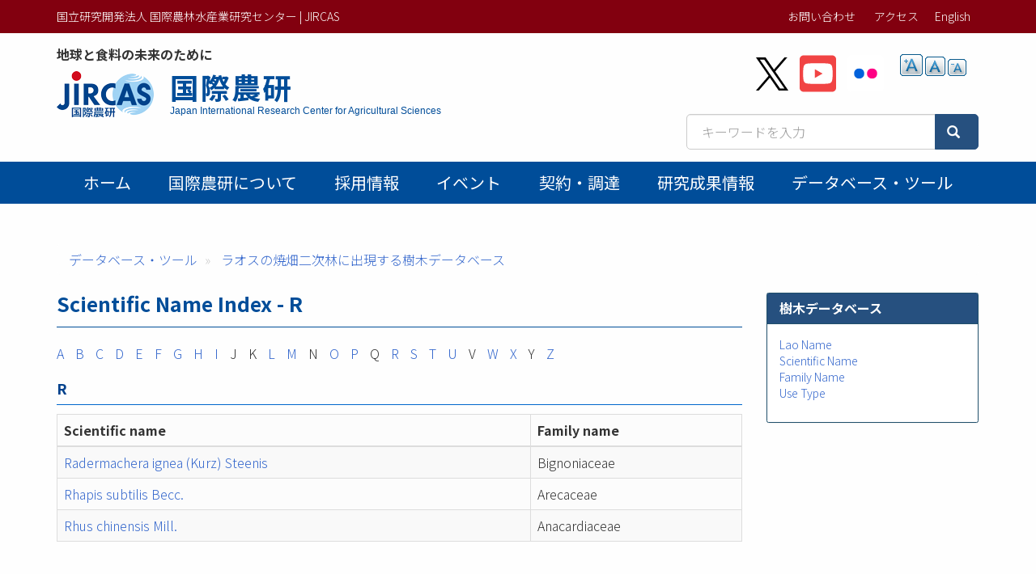

--- FILE ---
content_type: text/html; charset=UTF-8
request_url: https://www.jircas.go.jp/ja/database/secondarytreelaos/scientific/R
body_size: 31729
content:
<!DOCTYPE html>
<html  lang="ja" dir="ltr" prefix="content: http://purl.org/rss/1.0/modules/content/  dc: http://purl.org/dc/terms/  foaf: http://xmlns.com/foaf/0.1/  og: http://ogp.me/ns#  rdfs: http://www.w3.org/2000/01/rdf-schema#  schema: http://schema.org/  sioc: http://rdfs.org/sioc/ns#  sioct: http://rdfs.org/sioc/types#  skos: http://www.w3.org/2004/02/skos/core#  xsd: http://www.w3.org/2001/XMLSchema# ">
  <head>
    <meta charset="utf-8" />
<script async src="https://www.googletagmanager.com/gtag/js?id=G-ZTTDYVVMF4"></script>
<script>window.dataLayer = window.dataLayer || [];function gtag(){dataLayer.push(arguments)};gtag("js", new Date());gtag("set", "developer_id.dMDhkMT", true);gtag("config", "G-ZTTDYVVMF4", {"groups":"default","page_placeholder":"PLACEHOLDER_page_location","allow_ad_personalization_signals":false});</script>
<link rel="canonical" href="https://www.jircas.go.jp/ja/database/secondarytreelaos/scientific/R" />
<link rel="icon" href="/themes/custom/jircas/favicon.ico" />
<meta name="MobileOptimized" content="width" />
<meta name="HandheldFriendly" content="true" />
<meta name="viewport" content="width=device-width, initial-scale=1.0" />
<script type="application/ld+json">{
    "@context": "https://schema.org",
    "@graph": [
        {
            "@type": "WebPage",
            "breadcrumb": {
                "@type": "BreadcrumbList",
                "itemListElement": [
                    {
                        "@type": "ListItem",
                        "position": 1,
                        "name": "データベース・ツール",
                        "item": "https://www.jircas.go.jp/ja/database"
                    },
                    {
                        "@type": "ListItem",
                        "position": 2,
                        "name": "ラオスの焼畑二次林に出現する樹木データベース",
                        "item": "https://www.jircas.go.jp/ja/database/secondarytreelaos"
                    }
                ]
            }
        }
    ]
}</script>
<script>window.a2a_config=window.a2a_config||{};a2a_config.callbacks=[];a2a_config.overlays=[];a2a_config.templates={};</script>

    <title>Scientific Name Index | 国立研究開発法人 国際農林水産業研究センター | JIRCAS</title>
    <link rel="stylesheet" media="all" href="/core/modules/system/css/components/align.module.css?t8dd0n" />
<link rel="stylesheet" media="all" href="/core/modules/system/css/components/fieldgroup.module.css?t8dd0n" />
<link rel="stylesheet" media="all" href="/core/modules/system/css/components/container-inline.module.css?t8dd0n" />
<link rel="stylesheet" media="all" href="/core/modules/system/css/components/clearfix.module.css?t8dd0n" />
<link rel="stylesheet" media="all" href="/core/modules/system/css/components/details.module.css?t8dd0n" />
<link rel="stylesheet" media="all" href="/core/modules/system/css/components/hidden.module.css?t8dd0n" />
<link rel="stylesheet" media="all" href="/core/modules/system/css/components/item-list.module.css?t8dd0n" />
<link rel="stylesheet" media="all" href="/core/modules/system/css/components/js.module.css?t8dd0n" />
<link rel="stylesheet" media="all" href="/core/modules/system/css/components/nowrap.module.css?t8dd0n" />
<link rel="stylesheet" media="all" href="/core/modules/system/css/components/position-container.module.css?t8dd0n" />
<link rel="stylesheet" media="all" href="/core/modules/system/css/components/reset-appearance.module.css?t8dd0n" />
<link rel="stylesheet" media="all" href="/core/modules/system/css/components/resize.module.css?t8dd0n" />
<link rel="stylesheet" media="all" href="/core/modules/system/css/components/system-status-counter.css?t8dd0n" />
<link rel="stylesheet" media="all" href="/core/modules/system/css/components/system-status-report-counters.css?t8dd0n" />
<link rel="stylesheet" media="all" href="/core/modules/system/css/components/system-status-report-general-info.css?t8dd0n" />
<link rel="stylesheet" media="all" href="/core/modules/system/css/components/tablesort.module.css?t8dd0n" />
<link rel="stylesheet" media="all" href="/core/modules/views/css/views.module.css?t8dd0n" />
<link rel="stylesheet" media="all" href="/modules/contrib/addtoany/css/addtoany.css?t8dd0n" />
<link rel="stylesheet" media="all" href="/modules/contrib/colorbox/styles/default/colorbox_style.css?t8dd0n" />
<link rel="stylesheet" media="all" href="/modules/contrib/extlink/extlink.css?t8dd0n" />
<link rel="stylesheet" media="all" href="/modules/contrib/text_resize/css/text_resize.css?t8dd0n" />
<link rel="stylesheet" media="all" href="/modules/contrib/webform/modules/webform_bootstrap/css/webform_bootstrap.css?t8dd0n" />
<link rel="stylesheet" media="all" href="/themes/custom/jircas/css/style.css?t8dd0n" />
<link rel="stylesheet" media="print" href="/themes/custom/jircas/css/print.css?t8dd0n" />
<link rel="stylesheet" media="all" href="//fonts.googleapis.com/earlyaccess/notosansjp.css" />

    
  </head>
  <body class="path-database has-glyphicons">
    <a href="#main-content" class="visually-hidden focusable skip-link">
      メインコンテンツに移動
    </a>
    
      <div class="dialog-off-canvas-main-canvas" data-off-canvas-main-canvas>
    <div class="wrap-content content-ja">


          <header id="navbar" role="banner">

      <div class="header-top">
        <div class="container">
                                <button type="button" class="navbar-toggle" data-toggle="collapse" data-target="#navbar-collapse">
              <span class="sr-only">Toggle navigation</span>
              <span class="icon-bar"></span>
              <span class="icon-bar"></span>
              <span class="icon-bar"></span>
            </button>
                   
          <div class="row">
            <div class="hidden-xs col-sm-12 col-md-6">国立研究開発法人 国際農林水産業研究センター | JIRCAS</div>
            <div class="col-sm-12 col-md-6">           
                                                                <div class="region region-top-bar">
    <nav role="navigation" aria-labelledby="block-menu-topbar-menu" id="block-menu-topbar">
            
  <h2 class="visually-hidden" id="block-menu-topbar-menu">トップメニューバー</h2>
  

        
      <ul class="menu menu--menu-top-bar list-inline">
                      <li class="first">
                                        <a href="/ja/form" data-drupal-link-system-path="taxonomy/term/21">お問い合わせ</a>
              </li>
                      <li class="last">
                                        <a href="/ja/access" data-drupal-link-system-path="taxonomy/term/20">アクセス</a>
              </li>
        </ul>
  

  </nav>
<section class="language-switcher-language-url block block-language block-language-blocklanguage-content clearfix" id="block-lang-switch" role="navigation">
  
    

      <ul class="links"><li hreflang="en" data-drupal-link-system-path="database/secondarytreelaos/scientific/R" class="en"><a href="/en/database/secondarytreelaos/scientific/R" class="language-link" hreflang="en" data-drupal-link-system-path="database/secondarytreelaos/scientific/R">English</a></li><li hreflang="lo" data-drupal-link-system-path="database/secondarytreelaos/scientific/R" class="lo"><a href="/lo/database/secondarytreelaos/scientific/R" class="language-link" hreflang="lo" data-drupal-link-system-path="database/secondarytreelaos/scientific/R">Laothian</a></li></ul>
  </section>


  </div>

                                          </div>
          </div>
        </div>
      </div>

      <div class="container">
        <div class="row">
          <div class="col-md-7">
            <div class="navbar-header">
                <div class="region region-navigation">
    <p class="site-slogan">地球と食料の未来のために</p>
<div class="navbar-header">
<a href="/ja" title="ホーム">

  <div class="media">
    <div class="media-left">
      <img class="site-logo" src="/themes/custom/jircas/images/logo_ja.png" alt="ホーム" height="58">
    </div>
    <div class="media-body">
      <h1 class="site-title-header">国際農研</h1>
      <p class="site-title-subheader">Japan International Research Center for Agricultural Sciences</p>
    </div>
  </div>
</a>
</div>

  </div>

            </div>
          </div>
          <div class="col-md-5">
              <div class="region region-header-second">
    <section id="block-sns-buttons" class="block block-fixed-block-content block-fixed-block-contentsns-buttons clearfix">
  
    

      
            <div class="field field--name-body field--type-text-with-summary field--label-hidden field--item"><ul class="list-inline my-4">
	<li><a href="https://x.com/jircas_direct" rel="noopener noreferrer" target="_blank"><img height="45" src="/themes/custom/jircas/images/icon_x-black.svg" width="40" /></a></li>
	<li><a href="https://www.youtube.com/c/JircasGoJp" rel="noopener noreferrer" target="_blank"><img height="50" src="/themes/custom/jircas/images/icon_youtube.svg" width="45" /></a></li>
	<li><a href="https://www.flickr.com/jircas" rel="noopener noreferrer" target="_blank"><img height="50" src="/themes/custom/jircas/images/icon_flickr.svg" width="45" /></a></li>
</ul>
</div>
      
  </section>

<section id="block-text-resize" class="hidden-xs hidden-sm block block-text-resize block-text-resize-block clearfix">
  
    

      <div class="content"><a href="javascript:;" class="changer" id="text_resize_decrease"><sup>-</sup>A</a> <a href="javascript:;" class="changer" id="text_resize_reset">A</a> <a href="javascript:;" class="changer" id="text_resize_increase"><sup>+</sup>A</a><div id="text_resize_clear"></div></div>

  </section>


  </div>

              <div class="region region-search-box">
    <section id="block-searchbox-jircas" class="mb-4 pull-right block block-fixed-block-content block-fixed-block-contentsearchbox-jircas clearfix">
  
    

      
            <div class="field field--name-body field--type-text-with-summary field--label-hidden field--item"><form accept-charset="UTF-8" action="/ja/pagesearch" data-once="form-updated" method="get">
<div class="input-group"><input class="form-text form-control" data-drupal-selector="edit-kywd" id="edit-kywd--2" maxlength="128" name="kywd" placeholder="キーワードを入力" size="30" tabindex="-1" type="text" value="" /><span class="input-group-btn "><button class="button js-form-submit form-submit btn-primary btn icon-before" data-drupal-selector="edit-submit-search-metadata-2" id="edit-submit-search-metadata--2" tabindex="-1" type="submit" value="検索"><span class="icon glyphicon glyphicon-search" aria-hidden="true"></span></button></span></div>
</form>
</div>
      
  </section>


  </div>

          </div>
        </div>
      </div>

                    <div id="navbar-collapse" class="gnav navbar-collapse collapse">
          <div class="container">
              <div class="region region-navigation-collapsible">
    <nav role="navigation" aria-labelledby="block-main-menu-menu" id="block-main-menu">
            
  <h2 class="visually-hidden" id="block-main-menu-menu">Main menu</h2>
  

        




      <ul class="menu menu--main nav navbar-nav">
                            <li class="first">
                                        <a href="/ja" data-drupal-link-system-path="&lt;front&gt;">ホーム</a>
              </li>
                                  <li>
                                        <a href="/ja/about/jircas" data-drupal-link-system-path="node/434">国際農研について</a>
              </li>
                                  <li>
                                        <a href="/ja/recruitment" data-drupal-link-system-path="recruitment">採用情報</a>
              </li>
                                  <li>
                                        <a href="/ja/event" data-drupal-link-system-path="event">イベント</a>
              </li>
                                  <li>
                                        <a href="/ja/procurement" data-drupal-link-system-path="procurement">契約・調達</a>
              </li>
                                  <li>
                                        <a href="/ja/publication/research_results/list" data-drupal-link-system-path="publication/research_results/list">研究成果情報</a>
              </li>
                                                                                                    <li>
                                        <a href="/ja/database" data-drupal-link-system-path="database">データベース・ツール</a>
              </li>
                                    </ul>
  


  </nav>

  </div>

          </div>
        </div>
          </header>
  


  <div role="main" class="main-container container js-quickedit-main-content">
                    <div class="region region-page-header">
    <div data-drupal-messages-fallback class="hidden"></div>
    <ol class="breadcrumb">
          <li >
                  <a href="/ja/database">データベース・ツール</a>
              </li>
          <li >
                  <a href="/ja/database/secondarytreelaos">ラオスの焼畑二次林に出現する樹木データベース</a>
              </li>
      </ol>


  </div>

          
    <div class="row">

            
                  <section class="col-sm-9">

                
                          <a id="main-content"></a>
            <div class="region region-content">
        <h1 class="page-header">Scientific Name Index - R</h1>

  <div class="views-element-container form-group"><div class="view view-tree-db-terms view-id-tree_db_terms view-display-id-page_4 js-view-dom-id-43dd957535f3817fa25e6705e5d5517dafb255370f81866b2794b84695d458d4">
  
    
      <div class="view-header">
      <div class="view view-tree-db-terms view-id-tree_db_terms view-display-id-block_1 js-view-dom-id-b53807629096420b35d182246d5ef07068b4410be52fbaf43dd4e6e58f26e46a">
  
    
      
      <div class="view-content">
      

  <ul class="list-inline">


    <li  class="first">
  
    <div class="views-field views-field-field-enable"><div class="field-content"><a href="/ja/database/secondarytreelaos/scientific/A">A</a></div></div>

    </li>
  

    <li >
  
    <div class="views-field views-field-field-enable"><div class="field-content"><a href="/ja/database/secondarytreelaos/scientific/B">B</a></div></div>

    </li>
  

    <li >
  
    <div class="views-field views-field-field-enable"><div class="field-content"><a href="/ja/database/secondarytreelaos/scientific/C">C</a></div></div>

    </li>
  

    <li >
  
    <div class="views-field views-field-field-enable"><div class="field-content"><a href="/ja/database/secondarytreelaos/scientific/D">D</a></div></div>

    </li>
  

    <li >
  
    <div class="views-field views-field-field-enable"><div class="field-content"><a href="/ja/database/secondarytreelaos/scientific/E">E</a></div></div>

    </li>
  

    <li >
  
    <div class="views-field views-field-field-enable"><div class="field-content"><a href="/ja/database/secondarytreelaos/scientific/F">F</a></div></div>

    </li>
  

    <li >
  
    <div class="views-field views-field-field-enable"><div class="field-content"><a href="/ja/database/secondarytreelaos/scientific/G">G</a></div></div>

    </li>
  

    <li >
  
    <div class="views-field views-field-field-enable"><div class="field-content"><a href="/ja/database/secondarytreelaos/scientific/H">H</a></div></div>

    </li>
  

    <li >
  
    <div class="views-field views-field-field-enable"><div class="field-content"><a href="/ja/database/secondarytreelaos/scientific/I">I</a></div></div>

    </li>
  

    <li >
  
    <div class="views-field views-field-field-enable"><div class="field-content">J</div></div>

    </li>
  

    <li >
  
    <div class="views-field views-field-field-enable"><div class="field-content">K</div></div>

    </li>
  

    <li >
  
    <div class="views-field views-field-field-enable"><div class="field-content"><a href="/ja/database/secondarytreelaos/scientific/L">L</a></div></div>

    </li>
  

    <li >
  
    <div class="views-field views-field-field-enable"><div class="field-content"><a href="/ja/database/secondarytreelaos/scientific/M">M</a></div></div>

    </li>
  

    <li >
  
    <div class="views-field views-field-field-enable"><div class="field-content">N</div></div>

    </li>
  

    <li >
  
    <div class="views-field views-field-field-enable"><div class="field-content"><a href="/ja/database/secondarytreelaos/scientific/O">O</a></div></div>

    </li>
  

    <li >
  
    <div class="views-field views-field-field-enable"><div class="field-content"><a href="/ja/database/secondarytreelaos/scientific/P">P</a></div></div>

    </li>
  

    <li >
  
    <div class="views-field views-field-field-enable"><div class="field-content">Q</div></div>

    </li>
  

    <li >
  
    <div class="views-field views-field-field-enable"><div class="field-content"><a href="/ja/database/secondarytreelaos/scientific/R">R</a></div></div>

    </li>
  

    <li >
  
    <div class="views-field views-field-field-enable"><div class="field-content"><a href="/ja/database/secondarytreelaos/scientific/S">S</a></div></div>

    </li>
  

    <li >
  
    <div class="views-field views-field-field-enable"><div class="field-content"><a href="/ja/database/secondarytreelaos/scientific/T">T</a></div></div>

    </li>
  

    <li >
  
    <div class="views-field views-field-field-enable"><div class="field-content"><a href="/ja/database/secondarytreelaos/scientific/U">U</a></div></div>

    </li>
  

    <li >
  
    <div class="views-field views-field-field-enable"><div class="field-content">V</div></div>

    </li>
  

    <li >
  
    <div class="views-field views-field-field-enable"><div class="field-content"><a href="/ja/database/secondarytreelaos/scientific/W">W</a></div></div>

    </li>
  

    <li >
  
    <div class="views-field views-field-field-enable"><div class="field-content"><a href="/ja/database/secondarytreelaos/scientific/X">X</a></div></div>

    </li>
  

    <li >
  
    <div class="views-field views-field-field-enable"><div class="field-content">Y</div></div>

    </li>
  

    <li  class="last">
  
    <div class="views-field views-field-field-enable"><div class="field-content"><a href="/ja/database/secondarytreelaos/scientific/Z">Z</a></div></div>

    </li>
  

  </ul>

    </div>
  
          </div>

    </div>
      
      <div class="view-content">
          <div class="views-row"><div class="views-field views-field-name"><h3 class="field-content">R</h3></div><div class="views-field views-field-view"><span class="field-content"><div class="view view-secondarytreelaos-contents view-id-secondarytreelaos_contents view-display-id-page_1 js-view-dom-id-3aa06f6d0896184fba120a1486459229f020e61a643422d34c95bfe1790a7ee2">
  
    
      
      <div class="view-content">
        <div class="table-responsive">
<table class="table table-hover table-striped">
        <thead>
    <tr>
                                      <th id="view-title-table-column" class="views-field views-field-title" scope="col">Scientific name</th>
                                      <th id="view-field-taxonomy-family-table-column" class="views-field views-field-field-taxonomy-family" scope="col">Family name</th>
          </tr>
    </thead>
    <tbody>
      <tr>
                                                                      <td headers="view-title-table-column" class="views-field views-field-title"><a href="/ja/database/secondarytreelaos/radermachera_ignea_kurz_steenis" hreflang="und">Radermachera ignea (Kurz) Steenis</a>        </td>
                                                                      <td headers="view-field-taxonomy-family-table-column" class="views-field views-field-field-taxonomy-family">Bignoniaceae        </td>
          </tr>
      <tr>
                                                                      <td headers="view-title-table-column" class="views-field views-field-title"><a href="/ja/database/secondarytreelaos/rhapis_subtilis_becc" hreflang="und">Rhapis subtilis Becc.</a>        </td>
                                                                      <td headers="view-field-taxonomy-family-table-column" class="views-field views-field-field-taxonomy-family">Arecaceae        </td>
          </tr>
      <tr>
                                                                      <td headers="view-title-table-column" class="views-field views-field-title"><a href="/ja/database/secondarytreelaos/rhus_chinensis_mill" hreflang="und">Rhus chinensis Mill.</a>        </td>
                                                                      <td headers="view-field-taxonomy-family-table-column" class="views-field views-field-field-taxonomy-family">Anacardiaceae        </td>
          </tr>
    </tbody>
</table>
  </div>

    </div>
  
          </div>
</span></div></div>

    </div>
  
          </div>
</div>


  </div>

          
              </section>

                              <aside class="col-sm-3" role="complementary">
              <div class="region region-sidebar-second">
    <section id="block-menu-treelaos" class="block block-menu-block block-menu-blockmenu-tree-menu clearfix panel panel-success">
  
      <h2 class="block-title">樹木データベース</h2>
    

      
      <ul class="menu list-unstyled p-4 menu-aside">
                      <li class="first">
                                        <a href="/ja/database/secondarytreelaos/lao" data-drupal-link-system-path="database/secondarytreelaos/lao">Lao Name</a>

            

      </li>
                      <li>
                                        <a href="/ja/database/secondarytreelaos/scientific" data-drupal-link-system-path="database/secondarytreelaos/scientific">Scientific Name</a>

            

      </li>
                      <li>
                                        <a href="/ja/database/secondarytreelaos/family" data-drupal-link-system-path="database/secondarytreelaos/family">Family Name</a>

            

      </li>
                      <li class="last">
                                        <a href="/ja/database/secondarytreelaos/use" data-drupal-link-system-path="database/secondarytreelaos/use">Use Type</a>

            

      </li>
        </ul>
  

  </section>


  </div>

          </aside>
                  </div>
  </div>

</div><!-- .wrap-content -->

<footer class="footer">
	<div class="footer-top">
    <div class="container">
        <div class="region region-footer-top">
    <nav role="navigation" aria-labelledby="block-menu-footer-menu" id="block-menu-footer">
            
  <h2 class="visually-hidden" id="block-menu-footer-menu">フッターメニュー</h2>
  

        
      <ul class="menu menu--menu-footer-sitemap list-inline">
                      <li class="first">
                                        <a href="/ja/disclosure" data-drupal-link-system-path="node/10174">情報公開</a>
              </li>
                      <li>
                                        <a href="/ja/about/guide" data-drupal-link-system-path="node/424">Webサイトの利用について</a>
              </li>
                      <li>
                                        <a href="/ja/law/sns_policy" data-drupal-link-system-path="node/22760">ソーシャルメディアポリシー</a>
              </li>
                      <li>
                                        <a href="/ja/about/privacy" data-drupal-link-system-path="node/4014">プライバシーポリシー</a>
              </li>
                      <li>
                                        <a href="/ja/patent" data-drupal-link-system-path="node/6353">知的財産関連情報</a>
              </li>
                      <li>
                                        <a href="/ja/relations/openlab" data-drupal-link-system-path="node/10034">オープンラボ</a>
              </li>
                      <li>
                                        <a href="/ja/relations/contribute" data-drupal-link-system-path="node/6320">寄附金の受入</a>
              </li>
                      <li class="last">
                                        <a href="/ja/sitemap" data-drupal-link-system-path="node/3999">サイトマップ</a>
              </li>
        </ul>
  

  </nav>

  </div>

		</div>
	</div>
	<div class="footer-middle">
    <div class="container">  <div class="region region-footer-middle">
    <section id="block-address" class="block block-fixed-block-content block-fixed-block-contentaddress clearfix">
  
    

      
            <div class="field field--name-body field--type-text-with-summary field--label-hidden field--item"><div class="row small">
<div class="col-sm-4">
<p style="margin: 0 0 4px;">国際農林水産業研究センター</p>
〒305-8686<br />
茨城県つくば市大わし1-1<br />
Tel. 029-838-6313<br />
Fax. 029-838-6316</div>

<div class="col-sm-5">
<p style="margin: 0 0 4px;">熱帯・島嶼研究拠点</p>
〒907-0002<br />
沖縄県石垣市 字真栄里川良原1091-1<br />
Tel. 0980-82-2306<br />
Fax. 0980-82-0614</div>
</div>
</div>
      
  </section>


  </div>
</div>
	</div>
    <div class="footer-copyright text-center">
    <div class=" container"><span class="sm-block">©2026
    JIRCAS.
        <a href="/about/guide">Some rights reserved.</a></span> <span class="sm-block">法人番号 7050005005215</span>
        </div>
  </div>
</footer>

  </div>

    
    <script type="application/json" data-drupal-selector="drupal-settings-json">{"path":{"baseUrl":"\/","pathPrefix":"ja\/","currentPath":"database\/secondarytreelaos\/scientific\/R","currentPathIsAdmin":false,"isFront":false,"currentLanguage":"ja"},"pluralDelimiter":"\u0003","suppressDeprecationErrors":true,"colorbox":{"opacity":"0.85","current":"{current} \/ {total}","previous":"\u00ab Prev","next":"Next \u00bb","close":"Close","maxWidth":"98%","maxHeight":"98%","fixed":true,"mobiledetect":true,"mobiledevicewidth":"480px"},"google_analytics":{"account":"G-ZTTDYVVMF4","trackOutbound":true,"trackMailto":true,"trackTel":true,"trackDownload":true,"trackDownloadExtensions":"7z|aac|arc|arj|asf|asx|avi|bin|csv|doc(x|m)?|dot(x|m)?|exe|flv|gif|gz|gzip|hqx|jar|jpe?g|js|mp(2|3|4|e?g)|mov(ie)?|msi|msp|pdf|phps|png|ppt(x|m)?|pot(x|m)?|pps(x|m)?|ppam|sld(x|m)?|thmx|qtm?|ra(m|r)?|sea|sit|tar|tgz|torrent|txt|wav|wma|wmv|wpd|xls(x|m|b)?|xlt(x|m)|xlam|xml|z|zip","trackColorbox":true},"data":{"extlink":{"extTarget":true,"extTargetNoOverride":true,"extNofollow":false,"extNoreferrer":true,"extFollowNoOverride":false,"extClass":"ext","extLabel":"(link is external)","extImgClass":false,"extSubdomains":false,"extExclude":"","extInclude":"","extCssExclude":"","extCssExplicit":"","extAlert":false,"extAlertText":"This link will take you to an external web site. We are not responsible for their content.","mailtoClass":"mailto","mailtoLabel":"(link sends email)","extUseFontAwesome":false,"extIconPlacement":"append","extFaLinkClasses":"fa fa-external-link","extFaMailtoClasses":"fa fa-envelope-o","whitelistedDomains":[]}},"bootstrap":{"forms_has_error_value_toggle":1,"modal_animation":1,"modal_backdrop":"true","modal_focus_input":1,"modal_keyboard":1,"modal_select_text":1,"modal_show":1,"modal_size":"","popover_enabled":1,"popover_animation":1,"popover_auto_close":1,"popover_container":"body","popover_content":"","popover_delay":"0","popover_html":0,"popover_placement":"right","popover_selector":"","popover_title":"","popover_trigger":"click","tooltip_enabled":1,"tooltip_animation":1,"tooltip_container":"body","tooltip_delay":"0","tooltip_html":0,"tooltip_placement":"auto left","tooltip_selector":"","tooltip_trigger":"hover"},"text_resize":{"text_resize_scope":"body","text_resize_minimum":12,"text_resize_maximum":25,"text_resize_line_height_allow":false,"text_resize_line_height_min":16,"text_resize_line_height_max":36},"csp":{"nonce":"hwjc-Gsxz34Avw-LtnMCcw"},"user":{"uid":0,"permissionsHash":"eec42f37a9b5ea8532f4ff893b0fdb42c16894a93e723274ba1f3d4cd253e4fc"}}</script>
<script src="/core/assets/vendor/jquery/jquery.min.js?v=3.7.1"></script>
<script src="/core/assets/vendor/underscore/underscore-min.js?v=1.13.7"></script>
<script src="/core/assets/vendor/once/once.min.js?v=1.0.1"></script>
<script src="/sites/default/files/languages/ja_LyhmMlRudw6BWoE8mvc6F4jcqSU13YkxEXqGw6Yu3zg.js?t8dd0n"></script>
<script src="/core/misc/drupalSettingsLoader.js?v=10.5.6"></script>
<script src="/core/misc/drupal.js?v=10.5.6"></script>
<script src="/core/misc/drupal.init.js?v=10.5.6"></script>
<script src="https://static.addtoany.com/menu/page.js" async></script>
<script src="/modules/contrib/addtoany/js/addtoany.js?v=10.5.6"></script>
<script src="/themes/custom/jircas/bootstrap/assets/javascripts/bootstrap/affix.js?t8dd0n"></script>
<script src="/themes/custom/jircas/bootstrap/assets/javascripts/bootstrap/alert.js?t8dd0n"></script>
<script src="/themes/custom/jircas/bootstrap/assets/javascripts/bootstrap/button.js?t8dd0n"></script>
<script src="/themes/custom/jircas/bootstrap/assets/javascripts/bootstrap/carousel.js?t8dd0n"></script>
<script src="/themes/custom/jircas/bootstrap/assets/javascripts/bootstrap/collapse.js?t8dd0n"></script>
<script src="/themes/custom/jircas/bootstrap/assets/javascripts/bootstrap/dropdown.js?t8dd0n"></script>
<script src="/themes/custom/jircas/bootstrap/assets/javascripts/bootstrap/modal.js?t8dd0n"></script>
<script src="/themes/custom/jircas/bootstrap/assets/javascripts/bootstrap/tooltip.js?t8dd0n"></script>
<script src="/themes/custom/jircas/bootstrap/assets/javascripts/bootstrap/popover.js?t8dd0n"></script>
<script src="/themes/custom/jircas/bootstrap/assets/javascripts/bootstrap/scrollspy.js?t8dd0n"></script>
<script src="/themes/custom/jircas/bootstrap/assets/javascripts/bootstrap/tab.js?t8dd0n"></script>
<script src="/themes/custom/jircas/bootstrap/assets/javascripts/bootstrap/transition.js?t8dd0n"></script>
<script src="/themes/custom/jircas/js/jquery.matchHeight-min.js?t8dd0n"></script>
<script src="/themes/custom/jircas/js/script.js?t8dd0n"></script>
<script src="/themes/contrib/bootstrap/js/drupal.bootstrap.js?t8dd0n"></script>
<script src="/themes/contrib/bootstrap/js/attributes.js?t8dd0n"></script>
<script src="/themes/contrib/bootstrap/js/theme.js?t8dd0n"></script>
<script src="/themes/contrib/bootstrap/js/popover.js?t8dd0n"></script>
<script src="/themes/contrib/bootstrap/js/tooltip.js?t8dd0n"></script>
<script src="/modules/contrib/colorbox/js/colorbox.js?v=10.5.6"></script>
<script src="/modules/contrib/colorbox/styles/default/colorbox_style.js?v=10.5.6"></script>
<script src="/libraries/colorbox/jquery.colorbox-min.js?v=10.5.6"></script>
<script src="/modules/contrib/colorbox_inline/js/colorbox_inline.js?t8dd0n"></script>
<script src="/modules/contrib/extlink/extlink.js?v=10.5.6"></script>
<script src="/modules/contrib/google_analytics/js/google_analytics.js?v=10.5.6"></script>
<script src="/modules/custom/meta_datetime/js/meta_datetime.js?v=1.x"></script>
<script src="/modules/contrib/text_resize/js/text_resize.js?t8dd0n"></script>
<script src="/modules/contrib/webform/js/webform.behaviors.js?v=10.5.6"></script>
<script src="/core/misc/states.js?v=10.5.6"></script>
<script src="/themes/contrib/bootstrap/js/misc/states.js?t8dd0n"></script>
<script src="/modules/contrib/webform/js/webform.states.js?v=10.5.6"></script>
<script src="/modules/contrib/webform/modules/webform_bootstrap/js/webform_bootstrap.states.js?v=10.5.6"></script>

  </body>
</html>


--- FILE ---
content_type: application/javascript
request_url: https://www.jircas.go.jp/modules/custom/meta_datetime/js/meta_datetime.js?v=1.x
body_size: 5829
content:

(function ($, Drupal) {
  Drupal.behaviors.metaDateRange = {
    attach: function (context, settings) {
      // 研究者情報
      // Cl institute
			// 年の値があれば月、日の値(1)を入れる

      $(
        "#edit-field-cl-institute-0-subform-field-date-researcher-year-0-value-year"
      ).change(function () {
        if (
          $(
            "#edit-field-cl-institute-0-subform-field-date-researcher-year-0-value-year"
          ).val()
        ) {
          $(
            'input[name="field_cl_institute[0][subform][field_date_researcher_year][0][value][month]"]'
          ).val("1");
          $(
            'input[name="field_cl_institute[0][subform][field_date_researcher_year][0][value][day]"]'
          ).val("1");
        } else {
          $(
            'input[name="field_cl_institute[0][subform][field_date_researcher_year][0][value][month]"]'
          ).val("");
          $(
            'input[name="field_cl_institute[0][subform][field_date_researcher_year][0][value][day]"]'
          ).val("");
        }
      });

      $("#edit-field-cl-institute-0-subform-field-daterange-researcher-year-0-value-year").change(function () {
        if ($("#edit-field-cl-institute-0-subform-field-daterange-researcher-year-0-value-year").val()) {
          $(
            'input[name="field_cl_institute[0][subform][field_daterange_researcher_year][0][value][month]"]'
          ).val("1");
          $('input[name="field_cl_institute[0][subform][field_daterange_researcher_year][0][value][day]"]').val("1");
        } else {
          $(
            'input[name="field_cl_institute[0][subform][field_daterange_researcher_year][0][value][month]"]'
          ).val("");
          $('input[name="field_cl_institute[0][subform][field_daterange_researcher_year][0][value][day]"]').val("");
        }
			});

      $(
        "#edit-field-cl-institute-0-subform-field-daterange-researcher-year-0-end-value-year"
      ).change(function () {
        if (
          $(
            "#edit-field-cl-institute-0-subform-field-daterange-researcher-year-0-end-value-year"
          ).val()
        ) {
          $(
            'input[name="field_cl_institute[0][subform][field_daterange_researcher_year][0][end_value][month]"]'
          ).val("1");
          $(
            'input[name="field_cl_institute[0][subform][field_daterange_researcher_year][0][end_value][day]"]'
          ).val("1");
        } else {
          $(
            'input[name="field_cl_institute[0][subform][field_daterange_researcher_year][0][end_value][month]"]'
          ).val("");
          $(
            'input[name="field_cl_institute[0][subform][field_daterange_researcher_year][0][end_value][day]"]'
          ).val("");
        }
      });

      $('#node-researcher-edit-form').submit(function(){
        if ($("#edit-field-cl-institute-0-subform-field-daterange-researcher-year-0-value-year").val()) {
          $(
            'input[name="field_cl_institute[0][subform][field_daterange_researcher_year][0][value][month]"]'
          ).val("1");
          $('input[name="field_cl_institute[0][subform][field_daterange_researcher_year][0][value][day]"]').val("1");
        } else {
          $(
            'input[name="field_cl_institute[0][subform][field_daterange_researcher_year][0][value][month]"]'
          ).val("");
          $('input[name="field_cl_institute[0][subform][field_daterange_researcher_year][0][value][day]"]').val("");
        }
        if (
          $(
            "#edit-field-cl-institute-0-subform-field-daterange-researcher-year-0-end-value-year"
          ).val()
        ) {
          $(
            'input[name="field_cl_institute[0][subform][field_daterange_researcher_year][0][end_value][month]"]'
          ).val("1");
          $(
            'input[name="field_cl_institute[0][subform][field_daterange_researcher_year][0][end_value][day]"]'
          ).val("1");
        } else {
          $(
            'input[name="field_cl_institute[0][subform][field_daterange_researcher_year][0][end_value][month]"]'
          ).val("");
          $(
            'input[name="field_cl_institute[0][subform][field_daterange_researcher_year][0][end_value][day]"]'
          ).val("");
        }
      });

      // 出張報告書
      $("#edit-field-daterange-trip-0-value-year").change(function() {

        // 年に値がある場合は、日にも値を入れる
        if ($(this).val()) {
          $('input[name="field_daterange_trip[0][value][day]"]').val("1");
        } else {
          $('input[name="field_daterange_trip[0][value][day]"]').val("");
        }

      });


      $("#edit-field-daterange-trip-0-end-value-year").change(function() {

        // 年月に値がある場合は、日にも値を入れる
        if ($(this).val()) {
          $('input[name="field_daterange_trip[0][end_value][day]"]').val("1");
        } else {
          $('input[name="field_daterange_trip[0][end_value][day]"]').val("");
        }
      });

      $("#edit-field-daterange-trip-0-value-month").change(function() {

        // 月に値がある場合は、日にも値を入れる
        if ($("#edit-field-daterange-trip-0-value-month").val()) {
          $('input[name="field_daterange_trip[0][value][day]"]').val("1");
        } else {
          $('input[name="field_daterange_trip[0][value][day]"]').val("");
        }

      });

      $("#edit-field-daterange-trip-0-end-value-month").change(function() {

        // 月に値がある場合は、日にも値を入れる
        if ($("#edit-field-daterange-trip-0-end-value-month").val()) {
          $('input[name="field_daterange_trip[0][end_value][day]"]').val("1");
        } else {
          $('input[name="field_daterange_trip[0][end_value][day]"]').val("");
        }

      });



    }
  };
})(jQuery, Drupal);
